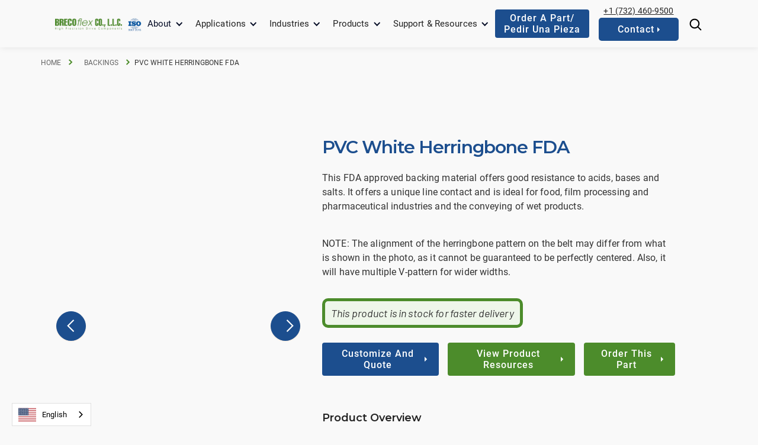

--- FILE ---
content_type: text/html
request_url: https://www.brecoflex.com/products/pvc-white-herringbone
body_size: 13322
content:
<!DOCTYPE html><!-- Last Published: Thu Jan 15 2026 17:07:33 GMT+0000 (Coordinated Universal Time) --><html data-wf-domain="www.brecoflex.com" data-wf-page="65d4c2b955296ee414a2629a" data-wf-site="6321faa317298373eba9ee23" lang="en" data-wf-collection="65d4c2b955296ee414a2630c" data-wf-item-slug="pvc-white-herringbone"><head><meta charset="utf-8"/><title>PVC White Herringbone FDA</title><meta content="View product characteristics and specs for PVC White Herringbone backings from BRECOflex CO.,L.L.C. Contact us today!" name="description"/><meta content="PVC White Herringbone FDA" property="og:title"/><meta content="View product characteristics and specs for PVC White Herringbone backings from BRECOflex CO.,L.L.C. Contact us today!" property="og:description"/><meta content="https://cdn.prod.website-files.com/6321faa31729834cada9ee26/6616d3aad701807fe6f489ff_FG-Herringbone-nb.png" property="og:image"/><meta content="PVC White Herringbone FDA" property="twitter:title"/><meta content="View product characteristics and specs for PVC White Herringbone backings from BRECOflex CO.,L.L.C. Contact us today!" property="twitter:description"/><meta content="https://cdn.prod.website-files.com/6321faa31729834cada9ee26/6616d3aad701807fe6f489ff_FG-Herringbone-nb.png" property="twitter:image"/><meta property="og:type" content="website"/><meta content="summary_large_image" name="twitter:card"/><meta content="width=device-width, initial-scale=1" name="viewport"/><link href="https://cdn.prod.website-files.com/6321faa317298373eba9ee23/css/brecoflex.shared.4c465bdbb.min.css" rel="stylesheet" type="text/css" integrity="sha384-TEZb27I/I5YNRLifxEMsoyFaYAx92Evzb5bP9iRO8+FCRuvQQ1nsIIjEIyWwfsJC" crossorigin="anonymous"/><link href="https://fonts.googleapis.com" rel="preconnect"/><link href="https://fonts.gstatic.com" rel="preconnect" crossorigin="anonymous"/><script src="https://ajax.googleapis.com/ajax/libs/webfont/1.6.26/webfont.js" type="text/javascript"></script><script type="text/javascript">WebFont.load({  google: {    families: ["Montserrat:100,100italic,200,200italic,300,300italic,400,400italic,500,500italic,600,600italic,700,700italic,800,800italic,900,900italic"]  }});</script><script type="text/javascript">!function(o,c){var n=c.documentElement,t=" w-mod-";n.className+=t+"js",("ontouchstart"in o||o.DocumentTouch&&c instanceof DocumentTouch)&&(n.className+=t+"touch")}(window,document);</script><link href="https://cdn.prod.website-files.com/6321faa317298373eba9ee23/66a24ea3eb622499e239dc67_little%20B.png" rel="shortcut icon" type="image/x-icon"/><link href="https://cdn.prod.website-files.com/6321faa317298373eba9ee23/66a24f1cd4a6c3cd32e6c2a5_bigger%20B.webp" rel="apple-touch-icon"/><link href="https://www.brecoflex.com/products/pvc-white-herringbone" rel="canonical"/><!-- Auto Update Year in Footer -->
<script>
// when the DOM is ready
document.addEventListener("DOMContentLoaded", function() { 
  // get the the span element
  const yrSpan = document.querySelector('.hack22-year');
  // get the current year
  const currentYr = new Date().getFullYear();
  // set the year span element's text to the current year
  yrSpan.textContent = currentYr;
});
</script>
<!-- End Auto Update Year in Footer -->

<!-- Google Tag Manager -->
<script>(function(w,d,s,l,i){w[l]=w[l]||[];w[l].push({'gtm.start':
new Date().getTime(),event:'gtm.js'});var f=d.getElementsByTagName(s)[0],
j=d.createElement(s),dl=l!='dataLayer'?'&l='+l:'';j.async=true;j.src=
'https://www.googletagmanager.com/gtm.js?id='+i+dl;f.parentNode.insertBefore(j,f);
})(window,document,'script','dataLayer','GTM-5RD8VXG');
gtag('config', 'AW-1062316679'); 
</script>



<!-- End Google Tag Manager -->

<!-- Begin Form Calculation Logic -->

<script>
  
  
const showEl = (el, show) => {
  el.style.display = show ? '' : 'none'
}
const updateInput = (el, val) => {
  el.value = val
}
const resetInput = (el) => {
  el.value = ''
  showEl(el.parentNode, false)
}
const displayAll = (selector, show) => {
  let nextEls = document.querySelectorAll(selector)
  for (const el of nextEls) {
    showEl(el, show)
  }
}
const validateNumber = (str) => {
  return /^\d*\.?\d*$/.test(str)
}
const inRangeOf = (str, start, end) => {
  if (!validateNumber(str)) {
    console.log('tried to get range of number but was not a number: ' + str)
    return false
  }

  if (Number(str) >= start && Number(str) <= end) {
    return true
  }

  return false
}
const createError = (msg) => {
  const el = document.createElement('div')
  el.classList.add('formError')
  el.style.position = 'absolute'
  el.style.bottom = '0'
  el.style.width = '100%'
  el.style.padding = '0.5rem 1rem'
  el.style.fontSize = '0.75rem'
  el.style.lineHeight = '1rem'
  el.style.background = '#ffd9ca'
  el.style.transform = 'translateY(-100%)'
  el.style.opacity = '0.9';
  el.style.color = 'red';
  el.style.fontWeight = '600';
  el.style.transform = 'translateY(100%)';
  el.innerHTML = msg ? `Error: ${msg}` : 'Error, please check your input.'

  return el
}
const showSubmitError = (hasFail) => {
  const submitError = document.querySelector('.error-message');
  if (hasFail && submitError) {
    submitError.style.display = 'block';
  } else {
    showEl(submitError, false)
  }
}

const isFilled = (val) => val !== '' && val.toLowerCase() !== 'select one...'

const query = (sel) => document.querySelector(sel)
</script>

<!-- End Form Calculation Logic -->


<!-- Begin Weglot Translation Code -->
<link rel="alternate" hreflang="en" href="https://www.brecoflex.com">
<link rel="alternate" hreflang="br" href="https://pt-br.brecoflex.com">
<link rel="alternate" hreflang="es" href="https://es.brecoflex.com">
<link rel="alternate" hreflang="fr" href="https://fr.brecoflex.com">
<script type="text/javascript" src="https://cdn.weglot.com/weglot.min.js"></script>
<script>
    Weglot.initialize({
        api_key: 'wg_43b8c3d09f4ae3810d04a0e6d4d0f0583'
    });
</script>
<!-- End Weglot Translation Code -->

<!-- Start Iubenda Cookie Consent -->
<script type="text/javascript">
var _iub = _iub || [];
_iub.csConfiguration = {"askConsentAtCookiePolicyUpdate":true,"countryDetection":true,"enableGdpr":false,"enableLgpd":true,"enableUspr":true,"floatingPreferencesButtonDisplay":"bottom-right","lang":"en","lgpdAppliesGlobally":false,"perPurposeConsent":true,"siteId":2899564,"whitelabel":false,"cookiePolicyId":57815648,"banner":{"acceptButtonDisplay":true,"closeButtonDisplay":false,"customizeButtonDisplay":true,"explicitWithdrawal":true,"position":"bottom","rejectButtonDisplay":true}};
</script>
<script type="text/javascript" src="//cs.iubenda.com/sync/2899564.js"></script>
<script type="text/javascript" src="//cdn.iubenda.com/cs/gpp/stub.js"></script>
<script type="text/javascript" src="//cdn.iubenda.com/cs/iubenda_cs.js" charset="UTF-8" async></script>
<!-- End Iubenda Cookie Consent -->

<!-- Start Microsoft Clarity Code -->
<script type="text/javascript">
    (function(c,l,a,r,i,t,y){
        c[a]=c[a]||function(){(c[a].q=c[a].q||[]).push(arguments)};
        t=l.createElement(r);t.async=1;t.src="https://www.clarity.ms/tag/"+i;
        y=l.getElementsByTagName(r)[0];y.parentNode.insertBefore(t,y);
    })(window, document, "clarity", "script", "kcilr3hv28");
</script>
<meta name="clarity-site-verification" content="5cca22de-8803-4ec5-89d8-cab472bfeb66”/>
<!-- End Microsoft Clarity Code -->




</head><body><div class="google-tag-manager w-embed w-iframe"><!-- Google Tag Manager (noscript) -->
<noscript><iframe src="https://www.googletagmanager.com/ns.html?id=GTM-5RD8VXG"
height="0" width="0" style="display:none;visibility:hidden"></iframe></noscript>
<!-- End Google Tag Manager (noscript) --></div><div class="nav-container"><div data-animation="default" data-collapse="medium" data-duration="400" data-easing="ease" data-easing2="ease" role="banner" class="nav-bar navbar-3 navbar-4 w-nav"><div class="nav-wrap"><div class="logo-wrap"><a href="/" class="w-nav-brand"><img src="https://cdn.prod.website-files.com/6321faa317298373eba9ee23/635abf12db209b4827bb7bca_breco_logo-removebg-preview.webp" width="249" sizes="(max-width: 479px) 96vw, 249px" srcset="https://cdn.prod.website-files.com/6321faa317298373eba9ee23/635abf12db209b4827bb7bca_breco_logo-removebg-preview-p-500.png 500w, https://cdn.prod.website-files.com/6321faa317298373eba9ee23/635abf12db209b4827bb7bca_breco_logo-removebg-preview.webp 500w" alt="BRECOflex Co., L.L.C. Logo" class="logo-4"/></a><a href="https://cdn.prod.website-files.com/6321faa317298373eba9ee23/66f427aa7822bdeef6dd1426_certificate-B00019-5.pdf" target="_blank" class="iso-wrap w-nav-brand"><img src="https://cdn.prod.website-files.com/6321faa317298373eba9ee23/6399d667d4c29f39ffa2a900_ISO%20Cert.webp" width="40" alt="BRECOflex ISO Certification 9001:2015"/></a></div><nav role="navigation" class="nav-menu w-nav-menu"><div class="nav-links-wrap"><div data-hover="true" data-delay="300" class="nav-dropdown w-dropdown"><div class="dropdown-toggle-2 dark w-dropdown-toggle"><div class="nav-icon w-icon-dropdown-toggle"></div><div>About</div></div><nav class="dropdown-list w-dropdown-list"><a href="/about/company-profile" class="dropdown-list-row-2 w-inline-block"><div><div class="menu-title">Company Profile &amp; History</div></div></a><a href="/about/core-values" class="dropdown-list-row-2 w-inline-block"><div><div class="menu-title">Core Values</div></div></a><a href="/about/compliance" class="dropdown-list-row-2 w-inline-block"><div><div class="menu-title">Compliance</div></div></a><a href="/about/careers" class="dropdown-list-row-2 w-inline-block"><div><div class="menu-title">Careers</div></div></a></nav></div><div data-hover="true" data-delay="300" class="nav-dropdown w-dropdown"><div class="dropdown-toggle-2 dark w-dropdown-toggle"><div class="nav-icon w-icon-dropdown-toggle"></div><div><a href="/applications" class="link-4 navhover">Applications</a></div></div><nav class="dropdown-list w-dropdown-list"><a href="/applications/linear-drives" class="dropdown-list-row-2 w-inline-block"><div><div class="menu-title">Linear Drive</div></div></a><a href="/applications/conveying" class="dropdown-list-row-2 w-inline-block"><div><div class="menu-title">Conveying</div></div></a><a href="/applications/power-transmissions" class="dropdown-list-row-2 w-inline-block"><div><div class="menu-title">Power Transmission</div></div></a></nav></div><div data-hover="true" data-delay="300" class="nav-dropdown w-dropdown"><div class="dropdown-toggle-2 dark w-dropdown-toggle"><div class="nav-icon w-icon-dropdown-toggle"></div><div><a href="/industries" class="link-4 navhover">Industries</a></div></div><nav class="dropdown-list industries w-dropdown-list"><div class="w-dyn-list"><div role="list" class="industry-nav-grid w-dyn-items"><div role="listitem" class="w-dyn-item"><a href="/industries/agriculture" class="dropdown-list-row-2 w-inline-block"><div class="menu-icon-6"><img src="https://cdn.prod.website-files.com/6321faa31729834cada9ee26/6321faa31729832ad2a9efab_noun-agriculture-3861103-4C8C2B.svg" loading="eager" alt="" class="menu-icon-img"/></div><div><div class="menu-title">Agriculture</div></div></a></div><div role="listitem" class="w-dyn-item"><a href="/industries/appliance" class="dropdown-list-row-2 w-inline-block"><div class="menu-icon-6"><img src="https://cdn.prod.website-files.com/6321faa31729834cada9ee26/6321faa31729835463a9efbe_noun-appliance-3194780-4C8C2B.svg" loading="eager" alt="" class="menu-icon-img"/></div><div><div class="menu-title">Appliance</div></div></a></div><div role="listitem" class="w-dyn-item"><a href="/industries/automation-robotics" class="dropdown-list-row-2 w-inline-block"><div class="menu-icon-6"><img src="https://cdn.prod.website-files.com/6321faa31729834cada9ee26/6321faa317298336a0a9f21d_noun-robot-1903103-4C8C2B.svg" loading="eager" alt="" class="menu-icon-img"/></div><div><div class="menu-title">Automation and Robotics</div></div></a></div><div role="listitem" class="w-dyn-item"><a href="/industries/automotive-mfg-tire-mfg" class="dropdown-list-row-2 w-inline-block"><div class="menu-icon-6"><img src="https://cdn.prod.website-files.com/6321faa31729834cada9ee26/6321faa317298371c2a9f283_noun-automotive-2603710-4C8C2B.svg" loading="eager" alt="" class="menu-icon-img"/></div><div><div class="menu-title">Automotive and Tire Mfg.</div></div></a></div><div role="listitem" class="w-dyn-item"><a href="/industries/brick-ceramic-glass-stone" class="dropdown-list-row-2 w-inline-block"><div class="menu-icon-6"><img src="https://cdn.prod.website-files.com/6321faa31729834cada9ee26/6321faa3172983d344a9f22e_noun-bricks-1609367-4C8C2B.svg" loading="eager" alt="" class="menu-icon-img"/></div><div><div class="menu-title">Brick, Ceramic, Glass and Stone</div></div></a></div><div role="listitem" class="w-dyn-item"><a href="/industries/energy-solar" class="dropdown-list-row-2 w-inline-block"><div class="menu-icon-6"><img src="https://cdn.prod.website-files.com/6321faa31729834cada9ee26/6321faa3172983383fa9f294_noun-solar-4257546-4C8C2B.svg" loading="eager" alt="" class="menu-icon-img"/></div><div><div class="menu-title">Energy / Solar</div></div></a></div><div role="listitem" class="w-dyn-item"><a href="/industries/exercise" class="dropdown-list-row-2 w-inline-block"><div class="menu-icon-6"><img src="https://cdn.prod.website-files.com/6321faa31729834cada9ee26/6321faa31729830e53a9f30b_noun-treadmill-3362702-4C8B2B.svg" loading="eager" alt="" class="menu-icon-img"/></div><div><div class="menu-title">Exercise</div></div></a></div><div role="listitem" class="w-dyn-item"><a href="/industries/food-beverage" class="dropdown-list-row-2 w-inline-block"><div class="menu-icon-6"><img src="https://cdn.prod.website-files.com/6321faa31729834cada9ee26/6321faa31729839978a9f2a5_noun-fast-food-3027028-4C8C2B.svg" loading="eager" alt="" class="menu-icon-img"/></div><div><div class="menu-title">Food</div></div></a></div><div role="listitem" class="w-dyn-item"><a href="/industries/machining-fabrication-extrusion" class="dropdown-list-row-2 w-inline-block"><div class="menu-icon-6"><img src="https://cdn.prod.website-files.com/6321faa31729834cada9ee26/6321faa3172983c8aca9f23f_noun-machine-2744360-4C8C2B.svg" loading="eager" alt="" class="menu-icon-img"/></div><div><div class="menu-title">Machining, Extrusion, Fabrication</div></div></a></div><div role="listitem" class="w-dyn-item"><a href="/industries/material-handling" class="dropdown-list-row-2 w-inline-block"><div class="menu-icon-6"><img src="https://cdn.prod.website-files.com/6321faa31729834cada9ee26/6321faa3172983f57aa9f2fa_manufacturing.svg" loading="eager" alt="" class="menu-icon-img"/></div><div><div class="menu-title">Material Handling</div></div></a></div><div role="listitem" class="w-dyn-item"><a href="/industries/medical-pharma" class="dropdown-list-row-2 w-inline-block"><div class="menu-icon-6"><img src="https://cdn.prod.website-files.com/6321faa31729834cada9ee26/6321faa31729835f48a9f250_noun-medicine-1275421-4C8C2B.svg" loading="eager" alt="" class="menu-icon-img"/></div><div><div class="menu-title">Medical and Pharma</div></div></a></div><div role="listitem" class="w-dyn-item"><a href="/industries/packaging" class="dropdown-list-row-2 w-inline-block"><div class="menu-icon-6"><img src="https://cdn.prod.website-files.com/6321faa31729834cada9ee26/6321faa31729835d5ba9f2b6_noun-water-bottle-3238090-4C8C2B.svg" loading="eager" alt="" class="menu-icon-img"/></div><div><div class="menu-title">Packaging</div></div></a></div><div role="listitem" class="w-dyn-item"><a href="/industries/paper-printing" class="dropdown-list-row-2 w-inline-block"><div class="menu-icon-6"><img src="https://cdn.prod.website-files.com/6321faa31729834cada9ee26/6321faa31729831dd3a9f261_noun-paper-889694-4C8C2B.svg" loading="eager" alt="" class="menu-icon-img"/></div><div><div class="menu-title">Paper and Printing</div></div></a></div><div role="listitem" class="w-dyn-item"><a href="/industries/textile" class="dropdown-list-row-2 w-inline-block"><div class="menu-icon-6"><img src="https://cdn.prod.website-files.com/6321faa31729834cada9ee26/6321faa3172983654aa9f2c7_noun-fabric-3394962-4C8C2B.svg" loading="eager" alt="" class="menu-icon-img"/></div><div><div class="menu-title">Textile</div></div></a></div><div role="listitem" class="w-dyn-item"><a href="/industries/theatrical-art-and-amusement" class="dropdown-list-row-2 w-inline-block"><div class="menu-icon-6"><img src="https://cdn.prod.website-files.com/6321faa31729834cada9ee26/6321faa31729835b3ea9f2e9_noun-theater-1382677-4C8B2B.svg" loading="eager" alt="" class="menu-icon-img"/></div><div><div class="menu-title">Theatrical, Art and Amusement</div></div></a></div><div role="listitem" class="w-dyn-item"><a href="/industries/tobacco" class="dropdown-list-row-2 w-inline-block"><div class="menu-icon-6"><img src="https://cdn.prod.website-files.com/6321faa31729834cada9ee26/6321faa3172983ceafa9f272_noun-tobacco-4281654-4C8C2B.svg" loading="eager" alt="" class="menu-icon-img"/></div><div><div class="menu-title">Tobacco</div></div></a></div><div role="listitem" class="w-dyn-item"><a href="/industries/wood" class="dropdown-list-row-2 w-inline-block"><div class="menu-icon-6"><img src="https://cdn.prod.website-files.com/6321faa31729834cada9ee26/6321faa317298330a7a9f2d8_noun-wood-1235410-4C8C2B.svg" loading="eager" alt="" class="menu-icon-img"/></div><div><div class="menu-title">Wood</div></div></a></div></div></div></nav></div><div data-hover="true" data-delay="300" class="nav-dropdown w-dropdown"><div class="dropdown-toggle-2 dark w-dropdown-toggle"><div class="nav-icon w-icon-dropdown-toggle"></div><div><a href="/products" class="link-4 navhover">Products</a></div></div><nav class="dropdown-list w-dropdown-list"><div class="w-dyn-list"><div role="list" class="w-dyn-items"><div role="listitem" class="w-dyn-item"><a href="/product-category/timing-belts" class="dropdown-list-row-2 w-inline-block"><div><div class="menu-title">Timing Belts</div></div></a></div><div role="listitem" class="w-dyn-item"><a href="/product-category/pulleys" class="dropdown-list-row-2 w-inline-block"><div><div class="menu-title">Pulleys</div></div></a></div><div role="listitem" class="w-dyn-item"><a href="/product-category/flat-belts" class="dropdown-list-row-2 w-inline-block"><div><div class="menu-title">Flat Belts</div></div></a></div><div role="listitem" class="w-dyn-item"><a href="/product-category/backings" class="dropdown-list-row-2 w-inline-block"><div><div class="menu-title">Backings</div></div></a></div><div role="listitem" class="w-dyn-item"><a href="/product-category/field-connections" class="dropdown-list-row-2 w-inline-block"><div><div class="menu-title">Field Connections</div></div></a></div><div role="listitem" class="w-dyn-item"><a href="/product-category/clamps-tensioning-clamps" class="dropdown-list-row-2 w-inline-block"><div><div class="menu-title">Clamps/Tensioning Clamps</div></div></a></div><div role="listitem" class="w-dyn-item"><a href="/product-category/profile-molds" class="dropdown-list-row-2 w-inline-block"><div><div class="menu-title">Profile Molds</div></div></a></div><div role="listitem" class="w-dyn-item"><a href="/product-category/accessories" class="dropdown-list-row-2 w-inline-block"><div><div class="menu-title">Accessories</div></div></a></div><div role="listitem" class="w-dyn-item"><a href="/product-category/tensioners-idlers" class="dropdown-list-row-2 w-inline-block"><div><div class="menu-title">Tensioners/Idlers</div></div></a></div></div></div></nav></div><div data-hover="true" data-delay="300" class="nav-dropdown w-dropdown"><div class="dropdown-toggle-2 dark w-dropdown-toggle"><div class="nav-icon w-icon-dropdown-toggle"></div><div><a href="/resource-center" class="link-4 navhover">Support &amp; Resources</a></div></div><nav class="dropdown-list w-dropdown-list"><div class="w-dyn-list"><div role="list" class="w-dyn-items"><div role="listitem" class="w-dyn-item"><a href="/support-resources-category/3d-drawing-library" class="dropdown-list-row-2 w-inline-block"><div><div class="menu-title">3D Drawing Library</div></div></a></div><div role="listitem" class="w-dyn-item"><a href="/support-resources-category/blog" class="dropdown-list-row-2 w-inline-block"><div><div class="menu-title">Blog</div></div></a></div><div role="listitem" class="w-dyn-item"><a href="/support-resources-category/calculation-programs" class="dropdown-list-row-2 w-inline-block"><div><div class="menu-title">Calculation Programs</div></div></a></div><div role="listitem" class="w-dyn-item"><a href="/support-resources-category/catalogs" class="dropdown-list-row-2 w-inline-block"><div><div class="menu-title">Catalogs</div></div></a></div><div role="listitem" class="w-dyn-item"><a href="/support-resources-category/configurators" class="dropdown-list-row-2 w-inline-block"><div><div class="menu-title">Configurators</div></div></a></div><div role="listitem" class="w-dyn-item"><a href="/support-resources-category/faqs" class="dropdown-list-row-2 w-inline-block"><div><div class="menu-title">FAQ&#x27;s</div></div></a></div><div role="listitem" class="w-dyn-item"><a href="/support-resources-category/flat-belt-data-sheets" class="dropdown-list-row-2 w-inline-block"><div><div class="menu-title">Flat Belt Data Sheets</div></div></a></div><div role="listitem" class="w-dyn-item"><a href="/support-resources-category/news" class="dropdown-list-row-2 w-inline-block"><div><div class="menu-title">News</div></div></a></div><div role="listitem" class="w-dyn-item"><a href="/support-resources-category/order-a-part" class="dropdown-list-row-2 w-inline-block"><div><div class="menu-title">Order a Part</div></div></a></div><div role="listitem" class="w-dyn-item"><a href="/support-resources-category/pitch-data-sheets" class="dropdown-list-row-2 w-inline-block"><div><div class="menu-title">Pitch and Material Data Sheets</div></div></a></div><div role="listitem" class="w-dyn-item"><a href="/support-resources-category/timing-belts-101" class="dropdown-list-row-2 w-inline-block"><div><div class="menu-title">Timing Belts 101</div></div></a></div><div role="listitem" class="w-dyn-item"><a href="/support-resources-category/video-library" class="dropdown-list-row-2 w-inline-block"><div><div class="menu-title">Video Library</div></div></a></div></div></div></nav></div><a data-w-id="62374549-560d-8efb-bf85-4e25bc940e5f" href="/contact-us" class="button nav-btn-2 mobile w-inline-block"><div class="text-button">Contact</div><img src="https://cdn.prod.website-files.com/6321faa317298373eba9ee23/6321faa31729836d36a9ee52_icon_button_white.svg" loading="lazy" alt="" class="icon-button"/></a></div></nav><div class="left-nav-menu"><a href="tel:+1(732)460-9500" class="phone-left w-inline-block"><img src="https://cdn.prod.website-files.com/6321faa317298373eba9ee23/6321faa31729833d03a9eec1_noun-phone-4558004-FFFFFF.svg" loading="eager" alt="Phone Icon" class="phone-icon"/></a><a href="/support-resources/order-a-part" class="button w-inline-block"><div class="text-button">Order a part/<br/>pedir una pieza<br/></div></a><div class="nav-btn-container desktop"><a href="tel:+1(732)460-9500" class="phone-link">+1 (732) 460-9500</a><a data-w-id="f3bcea04-1823-acf2-1a75-ce1df3fcebc4" href="/contact-us" class="button nav-btn-2 w-inline-block"><div class="text-button"> Contact</div><img src="https://cdn.prod.website-files.com/6321faa317298373eba9ee23/6321faa31729836d36a9ee52_icon_button_white.svg" loading="lazy" width="Auto" alt="" class="icon-button"/></a></div><a href="/search" class="w-inline-block"><img src="https://cdn.prod.website-files.com/6321faa317298373eba9ee23/6321faa3172983759da9ef17_61ccacaf532d9e0627f8d052_search-dark.svg" loading="eager" alt="Website Search Icon" class="search-trigger"/></a></div><div data-w-id="62374549-560d-8efb-bf85-4e25bc940e6b" class="hamburger-menu w-nav-button"><div data-is-ix2-target="1" class="hamburger-lottie" data-w-id="62374549-560d-8efb-bf85-4e25bc940e6c" data-animation-type="lottie" data-src="https://cdn.prod.website-files.com/6321faa317298373eba9ee23/637e387ba321ea576b728006_lottieflow-menu-nav-07-000000-easey.json" data-loop="0" data-direction="1" data-autoplay="0" data-renderer="svg" data-default-duration="2.4791666666666665" data-duration="0" data-ix2-initial-state="0"></div></div></div></div></div><div class="page-wrapper"><header id="top-bar" class="top-bar"></header><div id="breadcrumb" class="breadcrum-section"><ul role="list" class="breadcrumb-list"><li class="c-breadcrumb-listitem c-breadcrumb-arrow"><a href="/" class="c-breadcrumb-link first">Home</a></li><li class="c-breadcrumb-listitem c-breadcrumb-arrow"><a href="/product-category/backings" class="c-breadcrumb-link">Backings</a></li><li class="c-breadcrumb-listitem c-breadcrumb-arrow"></li><li class="c-breadcrumb-listitem">PVC White Herringbone FDA</li></ul></div><div class="section"><div class="content-wrapper-1440px"><div class="w-layout-grid product-detail-grid"><div id="w-node-be18a2a4-bbc3-e5d2-0638-a3fbb684094b-14a2629a" class="column-30vw"><div class="pdp-title-holder mobile-only"><h1 class="product-hero-title">PVC White Herringbone FDA</h1><div class="product-spec-rich w-richtext"><p>This FDA approved backing material offers good resistance to acids, bases and salts. It offers a unique line contact and is ideal for food, film processing and pharmaceutical industries and the conveying of wet products.</p><p>‍</p><p>NOTE: The alignment of the herringbone pattern on the belt may differ from what is shown in the photo, as it cannot be guaranteed to be perfectly centered. Also, it will have multiple V-pattern for wider widths.</p></div></div><div class="product-slider-holder"><div data-delay="4000" data-animation="slide" class="product-slider w-slider" data-autoplay="false" data-easing="ease" data-hide-arrows="false" data-disable-swipe="false" data-autoplay-limit="0" data-nav-spacing="3" data-duration="500" data-infinite="true" fs-cmsslider-element="slider" fs-sliderdots-element="slider"><div class="mask-2 w-slider-mask"><div class="slide-5 w-slide"></div></div><div class="slider-button resource-button left w-slider-arrow-left"><div class="w-icon-slider-left"></div></div><div class="slider-button right resource-button w-slider-arrow-right"><div class="w-icon-slider-right"></div></div><div class="slide-nav-2 w-slider-nav"></div></div><div fs-sliderdots-element="slider-nav" class="slide-dot-wrap"></div><div class="product-sliders-hidden-details"><div class="product-image-collection w-dyn-list"><script type="text/x-wf-template" id="wf-template-31896464-f807-3492-c9ba-fa785e9bd5b5">%3Cdiv%20role%3D%22listitem%22%20class%3D%22collection-item-2%20w-dyn-item%20w-dyn-repeater-item%22%3E%3Cdiv%20class%3D%22image-holder-pdp%22%3E%3Cimg%20src%3D%22https%3A%2F%2Fcdn.prod.website-files.com%2F6321faa31729834cada9ee26%2F6616d3aad701807fe6f489ff_FG-Herringbone-nb.png%22%20loading%3D%22eager%22%20alt%3D%22White%20Herringbone%20PVC%20FDA%20Backing%22%20class%3D%22retro__img%22%2F%3E%3C%2Fdiv%3E%3Cdiv%20fs-sliderdots-active%3D%22ACTIVE_CSS_CLASS%22%20fs-sliderdots-element%3D%22content%22%20fs-sliderdots-remove%3D%22true%22%20style%3D%22background-image%3Aurl(%26quot%3Bhttps%3A%2F%2Fcdn.prod.website-files.com%2F6321faa31729834cada9ee26%2F6616d3aad701807fe6f489ff_FG-Herringbone-nb.png%26quot%3B)%22%20class%3D%22thumbnail%22%3E%3C%2Fdiv%3E%3C%2Fdiv%3E</script><div fs-cmsslider-element="list" role="list" class="w-dyn-items"><div role="listitem" class="collection-item-2 w-dyn-item w-dyn-repeater-item"><div class="image-holder-pdp"><img src="https://cdn.prod.website-files.com/6321faa31729834cada9ee26/6616d3aad701807fe6f489ff_FG-Herringbone-nb.png" loading="eager" alt="White Herringbone PVC FDA Backing" class="retro__img"/></div><div fs-sliderdots-active="ACTIVE_CSS_CLASS" fs-sliderdots-element="content" fs-sliderdots-remove="true" style="background-image:url(&quot;https://cdn.prod.website-files.com/6321faa31729834cada9ee26/6616d3aad701807fe6f489ff_FG-Herringbone-nb.png&quot;)" class="thumbnail"></div></div><div role="listitem" class="collection-item-2 w-dyn-item w-dyn-repeater-item"><div class="image-holder-pdp"><img src="https://cdn.prod.website-files.com/6321faa31729834cada9ee26/67b74de1d1c4e2c2903a259b_white%20herringbone%20pattern.png" loading="eager" alt="" sizes="100vw" srcset="https://cdn.prod.website-files.com/6321faa31729834cada9ee26/67b74de1d1c4e2c2903a259b_white%20herringbone%20pattern-p-500.png 500w, https://cdn.prod.website-files.com/6321faa31729834cada9ee26/67b74de1d1c4e2c2903a259b_white%20herringbone%20pattern.png 720w" class="retro__img"/></div><div fs-sliderdots-active="ACTIVE_CSS_CLASS" fs-sliderdots-element="content" fs-sliderdots-remove="true" style="background-image:url(&quot;https://cdn.prod.website-files.com/6321faa31729834cada9ee26/67b74de1d1c4e2c2903a259b_white%20herringbone%20pattern.png&quot;)" class="thumbnail"></div></div><div role="listitem" class="collection-item-2 w-dyn-item w-dyn-repeater-item"><div class="image-holder-pdp"><img src="https://cdn.prod.website-files.com/6321faa31729834cada9ee26/67b74de008d6eb98e2518ee7_clear%20herringbone.png" loading="eager" alt="" sizes="100vw" srcset="https://cdn.prod.website-files.com/6321faa31729834cada9ee26/67b74de008d6eb98e2518ee7_clear%20herringbone-p-500.png 500w, https://cdn.prod.website-files.com/6321faa31729834cada9ee26/67b74de008d6eb98e2518ee7_clear%20herringbone.png 720w" class="retro__img"/></div><div fs-sliderdots-active="ACTIVE_CSS_CLASS" fs-sliderdots-element="content" fs-sliderdots-remove="true" style="background-image:url(&quot;https://cdn.prod.website-files.com/6321faa31729834cada9ee26/67b74de008d6eb98e2518ee7_clear%20herringbone.png&quot;)" class="thumbnail"></div></div></div><div class="w-dyn-hide w-dyn-empty"><div>No items found.</div></div></div></div></div></div><div class="column-70vw"><div class="notice-banner atn w-condition-invisible"><div><a href="https://www.brecoflex.com/blog/the-atn-timing-belts-many-uses">Part of the ATN-Convertible Product Series</a></div></div><div class="pdp-title-holder desktop-only"><h1 id="ProductName" class="product-hero-title">PVC White Herringbone FDA</h1><div class="product-spec-rich w-richtext"><p>This FDA approved backing material offers good resistance to acids, bases and salts. It offers a unique line contact and is ideal for food, film processing and pharmaceutical industries and the conveying of wet products.</p><p>‍</p><p>NOTE: The alignment of the herringbone pattern on the belt may differ from what is shown in the photo, as it cannot be guaranteed to be perfectly centered. Also, it will have multiple V-pattern for wider widths.</p></div></div><div class="notice-banner"><div>This product is in stock for faster delivery</div></div><div class="button-wrap _32-margin-bottom"><a href="https://www.brecoflex.com/forms/timing-belt-quote-form" id="ConfigurePart" data-w-id="b722ea5e-0d1e-80cf-dfcf-04afafd86d14" target="_blank" class="button dark w-inline-block"><div class="text-button">Customize and Quote</div><img src="https://cdn.prod.website-files.com/6321faa317298373eba9ee23/6321faa31729836d36a9ee52_icon_button_white.svg" loading="lazy" alt="" class="icon-button"/></a><a href="#Resources" data-w-id="b722ea5e-0d1e-80cf-dfcf-04afafd86d1c" class="button dark other w-inline-block"><div class="text-button">View Product Resources</div><img src="https://cdn.prod.website-files.com/6321faa317298373eba9ee23/6321faa31729836d36a9ee52_icon_button_white.svg" loading="lazy" alt="" class="icon-button"/></a><a href="/forms/order-form" id="OrderPart" data-w-id="b722ea5e-0d1e-80cf-dfcf-04afafd86d18" target="_blank" class="button dark other w-inline-block"><div class="text-button">Order This Part</div><img src="https://cdn.prod.website-files.com/6321faa317298373eba9ee23/6321faa31729836d36a9ee52_icon_button_white.svg" loading="lazy" alt="" class="icon-button"/></a></div><div class="key-features w-condition-invisible"><h2 class="key-feature-title">Key Product Features</h2><div class="w-layout-grid grid-9"><div id="w-node-dc20075b-236d-a12b-1665-91ca97a97db7-14a2629a" class="feature-holder"><div class="kf-richtext w-dyn-bind-empty w-richtext"></div></div><div id="w-node-_3e51f9f2-1847-40ed-341a-883bfb9075d5-14a2629a" class="feature-holder w-condition-invisible"><div class="kf-richtext w-dyn-bind-empty w-richtext"></div></div></div></div><div class="key-features video"><h2 class="key-feature-title">Product Overview</h2><div class="pdp-video-holder"><div style="padding-top:56.20608899297424%" class="pdp-video w-video w-embed"><iframe class="embedly-embed" src="//cdn.embedly.com/widgets/media.html?src=https%3A%2F%2Fwww.youtube.com%2Fembed%2FjTHfXOykIeA%3Ffeature%3Doembed&display_name=YouTube&url=https%3A%2F%2Fwww.youtube.com%2Fwatch%3Fv%3DjTHfXOykIeA&image=https%3A%2F%2Fi.ytimg.com%2Fvi%2FjTHfXOykIeA%2Fhqdefault.jpg&key=96f1f04c5f4143bcb0f2e68c87d65feb&type=text%2Fhtml&schema=youtube" width="854" height="480" scrolling="no" title="YouTube embed" frameborder="0" allow="autoplay; fullscreen" allowfullscreen="true"></iframe></div></div></div><div class="pdp-details-holder"><h2 class="key-feature-title">Product Specifications</h2><div class="w-layout-grid product-detail-page-grid"><div id="w-node-_02f4a080-b6d1-b196-4062-c732a18a1181-14a2629a" class="pitch-data w-condition-invisible"><div class="text-block-7">Pitch</div><div class="w-dyn-list"><div class="w-dyn-empty"><div>No items found.</div></div></div></div><div class="min-length-data"><div class="text-block-7">Min Belt Length</div><p class="product-detail">H and smaller-500mm, T20, AT20, XH-840mm</p></div><div class="width-data w-condition-invisible"><div class="text-block-7">Width</div><p class="product-detail w-dyn-bind-empty"></p></div><div class="max-width-data"><div class="text-block-7">Max width (mm)</div><p class="product-detail">100/101.6</p></div><div class="width-b-data w-condition-invisible"><div class="text-block-7">Width B (mm)</div><p class="product-detail w-dyn-bind-empty"></p></div><div class="length-l-mm-data w-condition-invisible"><div class="text-block-7">Length L (mm)</div><p class="product-detail w-dyn-bind-empty"></p></div><div class="backgrind-thickness-data"><div class="text-block-7">In-between thickness (mm)</div><p class="product-detail">No</p></div><div class="machinable-data"><div class="text-block-7">Machinable</div><p class="product-detail">No</p></div><div class="standard-thickness-data"><div class="text-block-7">Standard Thicknesses (mm)</div><p class="product-detail">3</p></div><div class="min-length-mm-data w-condition-invisible"><div class="text-block-7">Min Length mm</div><p class="product-detail w-dyn-bind-empty"></p></div><div class="material-data"><div class="text-block-7">Material</div><p class="product-detail">PVC</p></div><div class="coefficient-of-friction-data"><div class="text-block-7">Coeffecient of Friction</div><p class="product-detail">0.7</p></div><div class="of-teeth-data w-condition-invisible"><div class="text-block-7"># of Teeth</div><p class="product-detail w-dyn-bind-empty"></p></div><div class="hardness-data"><div class="text-block-7">Hardness</div><p class="product-detail">65 Shore A</p></div><div class="temperature-range-data"><div class="text-block-7">Temperature range</div><p class="product-detail">-10°C to + 110°C (14°F to 230°F)</p></div><div class="max-length-data w-condition-invisible"><div class="text-block-7">Max Length</div><p class="product-detail w-dyn-bind-empty"></p></div><div class="thickness-tolerance-data"><div class="text-block-7">Tolerance for total thickness (timing belt + coating)</div><p class="product-detail">±0.5mm</p></div><div class="minimum-pulley-diameter-data"><div class="text-block-7">Minimum Pulley Diameter per backing thickness (mm)</div><p class="product-detail">60</p></div><div class="pitch-circle-diameter-data w-condition-invisible"><div class="text-block-7">Pitch Circle Dia. (mm)</div><p class="product-detail w-dyn-bind-empty"></p></div><div class="outside-diameter-dk-data w-condition-invisible"><div class="text-block-7">Outside Diameter dK (mm)</div><p class="product-detail w-dyn-bind-empty"></p></div><div class="hole-diameter-data w-condition-invisible"><div class="text-block-7">d - hole diameter (mm)</div><p class="product-detail w-dyn-bind-empty"></p></div><div class="width-between-holes-data w-condition-invisible"><div class="text-block-7">M - Width between holes (mm)</div><p class="product-detail w-dyn-bind-empty"></p></div><div class="m-mm-data w-condition-invisible"><div class="text-block-7">m - Hole CTC widthwise (mm)(mm)</div><p class="product-detail w-dyn-bind-empty"></p></div><div class="a-mm-data w-condition-invisible"><div class="text-block-7">a - Hole CTC Lenthwise (mm)</div><p class="product-detail w-dyn-bind-empty"></p></div><div class="a1-mm-data w-condition-invisible"><div class="text-block-7">a1- Edge of Clamp to Hole Center (mm)(mm)</div><p class="product-detail w-dyn-bind-empty"></p></div><div class="c-mm-data w-condition-invisible"><div class="text-block-7">c - Hole spacing CTC (mm)</div><p class="product-detail w-dyn-bind-empty"></p></div><div class="h-mm-data w-condition-invisible"><div class="text-block-7">h - Clamp Base to top of tooth(mm)</div><p class="product-detail w-dyn-bind-empty"></p></div><div class="h-mm-2 w-condition-invisible"><div class="text-block-7">H - Clamp Thickness (mm)</div><p class="product-detail w-dyn-bind-empty"></p></div><div class="tension-member-data w-condition-invisible"><div class="text-block-7">Tension Member</div><p class="product-detail w-dyn-bind-empty"></p></div><div class="face-width-b-mm-data w-condition-invisible"><div class="text-block-7">Face Width B (mm)</div><p class="product-detail w-dyn-bind-empty"></p></div><div class="options-data w-condition-invisible"><div class="text-block-7">Options</div><p class="product-detail w-dyn-bind-empty"></p></div><div id="w-node-e2108668-1adc-a180-24cd-71340e71e6cd-14a2629a" class="stock-lengths-data w-condition-invisible"><div class="text-block-7">Stock Lengths</div><div id="w-node-_80e6c0d2-8ac6-0967-c74b-ce6bb3cc2fe4-14a2629a" class="product-detail w-dyn-bind-empty"></div></div><div class="width-over-hub-bn-mm-data w-condition-invisible"><div class="text-block-7">Width Over Hub BN (mm)</div><p class="product-detail w-dyn-bind-empty"></p></div><div class="of-flanges-data w-condition-invisible"><div class="text-block-7"># of Flanges</div><p class="product-detail w-dyn-bind-empty"></p></div><div class="hub-diameter-depth-dn w-condition-invisible"><div class="text-block-7">Hub Diameter dN / Hub Depth LN(mm)</div><p class="product-detail w-dyn-bind-empty"></p></div><div class="pilot-bore-data w-condition-invisible"><div class="text-block-7">Pilot Bore dV (mm)</div><p class="product-detail w-dyn-bind-empty"></p></div><div class="compatible-timing-belt-width w-condition-invisible"><div class="text-block-7">Compatible Timing Belt (mm)</div><p class="product-detail w-dyn-bind-empty"></p></div><div id="w-node-_79ff3009-8053-0932-2035-5b71e7ea6fa7-14a2629a" class="tensioner-idler-specs w-condition-invisible"><div class="product-spec-rich tensioners w-dyn-bind-empty w-richtext"></div></div></div><div class="w-dyn-bind-empty w-richtext"></div></div></div></div></div></div><section id="Resources" class="section light-green"><div class="content-wrapper-1440px"><div class="block-heading center-align"><div class="block-heading-text center"><div class="subtitle"><div class="line-subtitle orange"></div><h2 class="text-subtitle orange">Knowledge Base</h2></div><div class="flex-div"><h3 class="heading center">Product Catalogs &amp; Resources</h3></div></div></div><div class="w-dyn-list"><div role="list" class="grid-3-columns-full w-dyn-items"><div id="w-node-eb350350-28ad-f9f2-bc1b-4909541927cf-14a2629a" role="listitem" class="w-dyn-item"><div data-w-id="eb350350-28ad-f9f2-bc1b-4909541927d0" style="opacity:0" class="card image-zoom w-condition-invisible"><div data-w-id="eb350350-28ad-f9f2-bc1b-4909541927d1" class="link-image-project small product-resource-image"><img alt="Timing Belt Backings" loading="lazy" src="https://cdn.prod.website-files.com/6321faa31729834cada9ee26/63584b344e9a75e70f1217fa_6321faa31729834947aa1a1c_Brecoflex%2520Timing%2520Belt%2520Backings%2520copy.png" sizes="(max-width: 479px) 190.00001525878906px, (max-width: 767px) 92vw, (max-width: 991px) 24vw, (max-width: 1919px) 233.33334350585938px, 26vw" srcset="https://cdn.prod.website-files.com/6321faa31729834cada9ee26/63584b344e9a75e70f1217fa_6321faa31729834947aa1a1c_Brecoflex%2520Timing%2520Belt%2520Backings%2520copy-p-500.png 500w, https://cdn.prod.website-files.com/6321faa31729834cada9ee26/63584b344e9a75e70f1217fa_6321faa31729834947aa1a1c_Brecoflex%2520Timing%2520Belt%2520Backings%2520copy-p-800.png 800w, https://cdn.prod.website-files.com/6321faa31729834cada9ee26/63584b344e9a75e70f1217fa_6321faa31729834947aa1a1c_Brecoflex%2520Timing%2520Belt%2520Backings%2520copy-p-1080.png 1080w, https://cdn.prod.website-files.com/6321faa31729834cada9ee26/63584b344e9a75e70f1217fa_6321faa31729834947aa1a1c_Brecoflex%2520Timing%2520Belt%2520Backings%2520copy.png 1280w" class="catalog"/></div><div class="literature-card"><div><h4 class="literature-title">Timing Belt Backings</h4><div class="literature-description w-dyn-bind-empty"></div></div><div class="link-block-services"><a data-w-id="eb350350-28ad-f9f2-bc1b-4909541927d5" href="#" class="category-resource-tag w-inline-block w-condition-invisible"><div class="tag-green"><div class="resource-button-text">View Resource</div><div class="resource-button-text w-condition-invisible">Download 3D Model</div></div><div class="icon-arrow"><img style="-webkit-transform:translate3d(120%, -120%, 0) scale3d(1, 1, 1) rotateX(0) rotateY(0) rotateZ(0) skew(0, 0);-moz-transform:translate3d(120%, -120%, 0) scale3d(1, 1, 1) rotateX(0) rotateY(0) rotateZ(0) skew(0, 0);-ms-transform:translate3d(120%, -120%, 0) scale3d(1, 1, 1) rotateX(0) rotateY(0) rotateZ(0) skew(0, 0);transform:translate3d(120%, -120%, 0) scale3d(1, 1, 1) rotateX(0) rotateY(0) rotateZ(0) skew(0, 0)" alt="" src="https://cdn.prod.website-files.com/6321faa317298373eba9ee23/6321faa31729830a15a9ee62_arrow_4.svg" loading="lazy" class="icon-arrow-a"/><img style="-webkit-transform:translate3d(0%, 0%, 0) scale3d(1, 1, 1) rotateX(0) rotateY(0) rotateZ(0) skew(0, 0);-moz-transform:translate3d(0%, 0%, 0) scale3d(1, 1, 1) rotateX(0) rotateY(0) rotateZ(0) skew(0, 0);-ms-transform:translate3d(0%, 0%, 0) scale3d(1, 1, 1) rotateX(0) rotateY(0) rotateZ(0) skew(0, 0);transform:translate3d(0%, 0%, 0) scale3d(1, 1, 1) rotateX(0) rotateY(0) rotateZ(0) skew(0, 0)" alt="" src="https://cdn.prod.website-files.com/6321faa317298373eba9ee23/6321faa3172983540da9ee5c_arrow_3.svg" loading="lazy" class="icon-arrow-b"/></div></a><a data-w-id="a57fbc82-2f5b-03a6-e410-8908ba179d02" href="#" class="category-resource-tag w-inline-block w-condition-invisible"><div class="tag-green"><div class="resource-button-text">View Resource</div><div class="resource-button-text w-condition-invisible">Download 3D Model</div></div><div class="icon-arrow"><img style="-webkit-transform:translate3d(120%, -120%, 0) scale3d(1, 1, 1) rotateX(0) rotateY(0) rotateZ(0) skew(0, 0);-moz-transform:translate3d(120%, -120%, 0) scale3d(1, 1, 1) rotateX(0) rotateY(0) rotateZ(0) skew(0, 0);-ms-transform:translate3d(120%, -120%, 0) scale3d(1, 1, 1) rotateX(0) rotateY(0) rotateZ(0) skew(0, 0);transform:translate3d(120%, -120%, 0) scale3d(1, 1, 1) rotateX(0) rotateY(0) rotateZ(0) skew(0, 0)" alt="" src="https://cdn.prod.website-files.com/6321faa317298373eba9ee23/6321faa31729830a15a9ee62_arrow_4.svg" loading="lazy" class="icon-arrow-a"/><img style="-webkit-transform:translate3d(0%, 0%, 0) scale3d(1, 1, 1) rotateX(0) rotateY(0) rotateZ(0) skew(0, 0);-moz-transform:translate3d(0%, 0%, 0) scale3d(1, 1, 1) rotateX(0) rotateY(0) rotateZ(0) skew(0, 0);-ms-transform:translate3d(0%, 0%, 0) scale3d(1, 1, 1) rotateX(0) rotateY(0) rotateZ(0) skew(0, 0);transform:translate3d(0%, 0%, 0) scale3d(1, 1, 1) rotateX(0) rotateY(0) rotateZ(0) skew(0, 0)" alt="" src="https://cdn.prod.website-files.com/6321faa317298373eba9ee23/6321faa3172983540da9ee5c_arrow_3.svg" loading="lazy" class="icon-arrow-b"/></div></a><div class="line-block"><div class="line-full dark"></div><div class="line-1px dark"></div></div></div></div></div><div data-w-id="eb350350-28ad-f9f2-bc1b-4909541927df" style="opacity:0" class="card image-zoom"><a href="#" class="video-card-lightbox w-inline-block w-lightbox"><img src="https://cdn.prod.website-files.com/6321faa31729834cada9ee26/63584b344e9a75e70f1217fa_6321faa31729834947aa1a1c_Brecoflex%2520Timing%2520Belt%2520Backings%2520copy.png" loading="lazy" alt="Timing Belt Backings" sizes="100vw" srcset="https://cdn.prod.website-files.com/6321faa31729834cada9ee26/63584b344e9a75e70f1217fa_6321faa31729834947aa1a1c_Brecoflex%2520Timing%2520Belt%2520Backings%2520copy-p-500.png 500w, https://cdn.prod.website-files.com/6321faa31729834cada9ee26/63584b344e9a75e70f1217fa_6321faa31729834947aa1a1c_Brecoflex%2520Timing%2520Belt%2520Backings%2520copy-p-800.png 800w, https://cdn.prod.website-files.com/6321faa31729834cada9ee26/63584b344e9a75e70f1217fa_6321faa31729834947aa1a1c_Brecoflex%2520Timing%2520Belt%2520Backings%2520copy-p-1080.png 1080w, https://cdn.prod.website-files.com/6321faa31729834cada9ee26/63584b344e9a75e70f1217fa_6321faa31729834947aa1a1c_Brecoflex%2520Timing%2520Belt%2520Backings%2520copy.png 1280w"/><script type="application/json" class="w-json">{
  "items": [
    {
      "url": "https://www.youtube.com/watch?v=hMOpE_P7Xow",
      "originalUrl": "https://www.youtube.com/watch?v=hMOpE_P7Xow",
      "width": 854,
      "height": 480,
      "thumbnailUrl": "https://i.ytimg.com/vi/hMOpE_P7Xow/hqdefault.jpg",
      "html": "<iframe class=\"embedly-embed\" src=\"//cdn.embedly.com/widgets/media.html?src=https%3A%2F%2Fwww.youtube.com%2Fembed%2FhMOpE_P7Xow%3Ffeature%3Doembed&display_name=YouTube&url=https%3A%2F%2Fwww.youtube.com%2Fwatch%3Fv%3DhMOpE_P7Xow&image=https%3A%2F%2Fi.ytimg.com%2Fvi%2FhMOpE_P7Xow%2Fhqdefault.jpg&key=96f1f04c5f4143bcb0f2e68c87d65feb&type=text%2Fhtml&schema=youtube\" width=\"854\" height=\"480\" scrolling=\"no\" title=\"YouTube embed\" frameborder=\"0\" allow=\"autoplay; fullscreen\" allowfullscreen=\"true\"></iframe>",
      "type": "video"
    }
  ],
  "group": ""
}</script></a><div class="literature-card"><div><h4 class="literature-title">Timing Belt Backings</h4><div class="literature-description w-dyn-bind-empty"></div></div><div class="link-block-services"><div data-w-id="43a2a6da-3b0a-7cef-febc-ba66464340d3" class="category-resource-tag"><div class="tag-green"><div class="resource-button-text">Watch Video</div></div><div class="icon-arrow"><img style="-webkit-transform:translate3d(120%, -120%, 0) scale3d(1, 1, 1) rotateX(0) rotateY(0) rotateZ(0) skew(0, 0);-moz-transform:translate3d(120%, -120%, 0) scale3d(1, 1, 1) rotateX(0) rotateY(0) rotateZ(0) skew(0, 0);-ms-transform:translate3d(120%, -120%, 0) scale3d(1, 1, 1) rotateX(0) rotateY(0) rotateZ(0) skew(0, 0);transform:translate3d(120%, -120%, 0) scale3d(1, 1, 1) rotateX(0) rotateY(0) rotateZ(0) skew(0, 0)" alt="" src="https://cdn.prod.website-files.com/6321faa317298373eba9ee23/6321faa31729830a15a9ee62_arrow_4.svg" loading="lazy" class="icon-arrow-a"/><img style="-webkit-transform:translate3d(0%, 0%, 0) scale3d(1, 1, 1) rotateX(0) rotateY(0) rotateZ(0) skew(0, 0);-moz-transform:translate3d(0%, 0%, 0) scale3d(1, 1, 1) rotateX(0) rotateY(0) rotateZ(0) skew(0, 0);-ms-transform:translate3d(0%, 0%, 0) scale3d(1, 1, 1) rotateX(0) rotateY(0) rotateZ(0) skew(0, 0);transform:translate3d(0%, 0%, 0) scale3d(1, 1, 1) rotateX(0) rotateY(0) rotateZ(0) skew(0, 0)" alt="" src="https://cdn.prod.website-files.com/6321faa317298373eba9ee23/6321faa3172983540da9ee5c_arrow_3.svg" loading="lazy" class="icon-arrow-b"/></div></div><div class="line-block"><div class="line-full dark"></div><div class="line-1px dark"></div></div></div></div></div></div></div></div></div></section><div class="section w-condition-invisible"><div class="content-wrapper-1440px"><div class="block-heading center-align"><div class="block-heading-text center"><div class="subtitle"><div class="line-subtitle orange"></div><h2 class="text-subtitle orange">Suggested Products</h2></div><div class="flex-div"><h3 class="heading center">Compatible Products</h3></div></div></div><div class="w-dyn-list"><div role="list" class="w-dyn-items"><div role="listitem" class="w-dyn-item"><div class="w-dyn-list"><div class="empty-state-pdp w-dyn-empty"><div>No compatible products at this time. Please view all of our <a href="/product-category/backings">products</a> in the product category for more selections.</div></div></div></div></div></div></div></div><div class="section-full green-bg"><div class="w-layout-grid grid-2-columns-full"><div data-w-id="4b6d3c95-e41b-e9c8-ae54-c09469d55e5f" class="image-bg-banner"></div><div data-w-id="4b6d3c95-e41b-e9c8-ae54-c09469d55e60" class="block-banner"><div data-w-id="4b6d3c95-e41b-e9c8-ae54-c09469d55e61" class="block"><div class="subtitle"><div class="line-subtitle white-new"></div><div class="text-subtitle white-new">Contact Us</div></div><h2 class="heading-banner white">If you have any questions or comments please Contact Us and we will be happy to help you.</h2><a data-w-id="4b6d3c95-e41b-e9c8-ae54-c09469d55e68" href="/contact-us" class="button-copy w-inline-block"><div class="text-button dark">Contact Us</div><img src="https://cdn.prod.website-files.com/6321faa317298373eba9ee23/6321faa31729836d36a9ee52_icon_button_white.svg" loading="lazy" alt="" class="icon-button"/></a></div></div></div></div><div class="footer-section"><div class="content"><div class="w-layout-grid footer-grid"><div id="w-node-fc69cd89-b904-3905-47c8-ffffde2aec41-de2aec3c" class="block-footer"><a href="/products" class="link-block w-inline-block"><div class="heading-footer">Products</div></a><div class="w-dyn-list"><div role="list" class="w-dyn-items"><div role="listitem" class="w-dyn-item"><a href="/product-category/backings" class="link-footer">Backings</a></div><div role="listitem" class="w-dyn-item"><a href="/product-category/clamps-tensioning-clamps" class="link-footer">Clamps/Tensioning Clamps</a></div><div role="listitem" class="w-dyn-item"><a href="/product-category/pulleys" class="link-footer">Pulleys</a></div><div role="listitem" class="w-dyn-item"><a href="/product-category/timing-belts" class="link-footer">Timing Belts</a></div></div></div></div><div class="block-footer"><a href="/applications" class="link-block w-inline-block"><div class="heading-footer">Applications</div></a><a href="/applications/linear-drives" class="link-footer">Linear Drives<br/></a><a href="/applications/conveying" class="link-footer">Conveying<br/></a><a href="/applications/power-transmissions" class="link-footer">Power Transmission<br/></a></div><div id="w-node-fc69cd89-b904-3905-47c8-ffffde2aec62-de2aec3c" class="block-footer"><a href="/industries" class="link-block w-inline-block"><div class="heading-footer">Industries</div></a><div class="w-dyn-list"><div role="list" class="w-dyn-items"><div role="listitem" class="w-dyn-item"><a href="/industries/agriculture" class="link-footer">Agriculture</a></div><div role="listitem" class="w-dyn-item"><a href="/industries/automation-robotics" class="link-footer">Automation and Robotics</a></div><div role="listitem" class="w-dyn-item"><a href="/industries/food-beverage" class="link-footer">Food</a></div><div role="listitem" class="w-dyn-item"><a href="/industries/material-handling" class="link-footer">Material Handling</a></div><div role="listitem" class="w-dyn-item"><a href="/industries/packaging" class="link-footer">Packaging</a></div></div></div></div><div id="w-node-fc69cd89-b904-3905-47c8-ffffde2aec71-de2aec3c" class="block-footer"><a href="/resource-center" class="link-block w-inline-block"><div class="heading-footer">Support &amp; Resources</div></a><div class="w-dyn-list"><div role="list" class="w-dyn-items"><div role="listitem" class="w-dyn-item"><a href="/support-resources-category/catalogs" class="link-footer">Catalogs</a></div><div role="listitem" class="w-dyn-item"><a href="/support-resources-category/configurators" class="link-footer">Configurators</a></div><div role="listitem" class="w-dyn-item"><a href="/support-resources-category/pitch-data-sheets" class="link-footer">Pitch and Material Data Sheets</a></div><div role="listitem" class="w-dyn-item"><a href="/support-resources-category/timing-belts-101" class="link-footer">Timing Belts 101</a></div><div role="listitem" class="w-dyn-item"><a href="/support-resources-category/video-library" class="link-footer">Video Library</a></div></div></div></div><div id="w-node-fc69cd89-b904-3905-47c8-ffffde2aec84-de2aec3c" class="block-footer"><a href="/about/company-profile" class="link-block w-inline-block"><div class="heading-footer">About Us</div></a><a href="/about/company-profile" class="link-footer">Company Profile &amp; History<br/></a><a href="/about/core-values" class="link-footer">Core Values<br/></a><a href="/about/careers" class="link-footer">Careers<br/></a><a href="/contact-us" class="link-footer">Contact Us<br/></a></div><div id="w-node-fc69cd89-b904-3905-47c8-ffffde2aec99-de2aec3c" class="social-icons footer-icons"><a href="https://www.youtube.com/c/brecoflexcollc" target="_blank" class="social-link w-inline-block"><img src="https://cdn.prod.website-files.com/6321faa317298373eba9ee23/6321faa31729831537a9ef60_youtube.svg" alt="Youtube Social Media Icon" class="social-icon"/></a><a href="https://www.linkedin.com/company/brecoflex-co-l-l-c-" target="_blank" class="social-link w-inline-block"><img src="https://cdn.prod.website-files.com/6321faa317298373eba9ee23/6321faa31729836b7ea9ef61_linkedin.svg" alt="LinkedIn Social Media Icon" class="social-icon"/></a></div></div></div><div class="footer-color-block"><div class="footer-down-block"><div class="footer-down"><div class="text-footer-down"><a href="tel:+1(732)460-9500" class="link-footer-down">(732) 460-9500</a></div></div><div class="footer-down"><div class="w-layout-grid grid-social"><div id="w-node-_8422bb5e-77fa-2230-56a1-c015fae4a3ef-de2aec3c" class="text-footer-down"><a href="/terms-and-conditions" class="link-footer-down">Terms and Conditions</a></div><div id="w-node-_64d66587-d125-ef3a-a8c2-727d3b0c31bc-de2aec3c" class="privacy-policy w-embed w-iframe w-script"><a href="https://www.iubenda.com/privacy-policy/81396696" class="iubenda-white no-brand iubenda-noiframe iubenda-embed iubenda-noiframe " title="Privacy Policy ">Privacy Policy</a><script type="text/javascript">(function (w,d) {var loader = function () {var s = d.createElement("script"), tag = d.getElementsByTagName("script")[0]; s.src="https://cdn.iubenda.com/iubenda.js"; tag.parentNode.insertBefore(s,tag);}; if(w.addEventListener){w.addEventListener("load", loader, false);}else if(w.attachEvent){w.attachEvent("onload", loader);}else{w.onload = loader;}})(window, document);</script></div><div id="w-node-_38370d37-3eb5-12d2-d8d6-fef45fa45963-de2aec3c" class="privacy-policy w-embed w-iframe w-script"><a href="https://www.iubenda.com/privacy-policy/81396696/cookie-policy" class="iubenda-white no-brand iubenda-noiframe iubenda-embed iubenda-noiframe " title="Cookie Policy ">Cookie Policy</a><script type="text/javascript">(function (w,d) {var loader = function () {var s = d.createElement("script"), tag = d.getElementsByTagName("script")[0]; s.src="https://cdn.iubenda.com/iubenda.js"; tag.parentNode.insertBefore(s,tag);}; if(w.addEventListener){w.addEventListener("load", loader, false);}else if(w.attachEvent){w.attachEvent("onload", loader);}else{w.onload = loader;}})(window, document);</script></div></div></div><div class="footer-down"><div class="text-footer-down">Copyright © <span class="hack22-year">2025</span>BRECO<em>flex</em> CO., L.L.C. Design by <a href="https://www.responsival.com" target="_blank" class="link-footer-down">responsival</a></div></div></div></div></div><a href="#top-bar" class="fixed-container w-inline-block"><div class="button-hot-scroll"></div></a></div><script src="https://d3e54v103j8qbb.cloudfront.net/js/jquery-3.5.1.min.dc5e7f18c8.js?site=6321faa317298373eba9ee23" type="text/javascript" integrity="sha256-9/aliU8dGd2tb6OSsuzixeV4y/faTqgFtohetphbbj0=" crossorigin="anonymous"></script><script src="https://cdn.prod.website-files.com/6321faa317298373eba9ee23/js/brecoflex.schunk.e0c428ff9737f919.js" type="text/javascript" integrity="sha384-ar82P9eriV3WGOD8Lkag3kPxxkFE9GSaSPalaC0MRlR/5aACGoFQNfyqt0dNuYvt" crossorigin="anonymous"></script><script src="https://cdn.prod.website-files.com/6321faa317298373eba9ee23/js/brecoflex.schunk.9e64c239dace0a84.js" type="text/javascript" integrity="sha384-My/OkE1OkDYR0IgR7EYAHLCy4an0hsXnGlL6YnGeGSy2Ws0JWVAQizBUld72fdeY" crossorigin="anonymous"></script><script src="https://cdn.prod.website-files.com/6321faa317298373eba9ee23/js/brecoflex.schunk.f919141e3448519b.js" type="text/javascript" integrity="sha384-0dpL+rRIdWgp7t4mWakP0H+6RU4n3g9xP4SmJZle+xurEqe4cffHHB2MF1N5SqpQ" crossorigin="anonymous"></script><script src="https://cdn.prod.website-files.com/6321faa317298373eba9ee23/js/brecoflex.schunk.61b534daaaeddbc7.js" type="text/javascript" integrity="sha384-zJCHv7ItWTNHbMmm2epSn5+4tX0nIPKUmNfcwwpQKCcPP5HC9rjwYp8giICW6yEw" crossorigin="anonymous"></script><script src="https://cdn.prod.website-files.com/6321faa317298373eba9ee23/js/brecoflex.99353a84.60f607dfdcc6881b.js" type="text/javascript" integrity="sha384-8aO16u+GBKb167CVK2A6km6fv7W0fmF8AwYkFSgLbEn/BNcOOegjqyhXlGevbEvx" crossorigin="anonymous"></script><!-- [Attributes by Finsweet] CMS Slider -->
<script async src="https://cdn.jsdelivr.net/npm/@finsweet/attributes-cmsslider@1/cmsslider.js"></script>
<!-- [Attributes by Finsweet] Custom slider dots -->
<script defer src="https://cdn.jsdelivr.net/npm/@finsweet/attributes-sliderdots@1/sliderdots.js"></script>

<script>
const images = Array.from( document.querySelectorAll('.retro__img') );
  images.forEach(image => {
    let alt = image.getAttribute('alt');
    if( alt )
    {image.insertAdjacentHTML('afterEnd', `<p class="caption">${alt}</p>`);}
  });
</script>

<script>
document.addEventListener('DOMContentLoaded', () => {
  const ConfigurePartEl = document.querySelector('#ConfigurePart');
  const productName = document.querySelector('#ProductName');
  if (ConfigurePartEl) {
    ConfigurePartEl.href = `${ConfigurePartEl.href}?productName=${encodeURIComponent(productName.innerHTML)}`;
  }
});
</script></body></html>

--- FILE ---
content_type: image/svg+xml
request_url: https://cdn.prod.website-files.com/6321faa317298373eba9ee23/6321faa3172983759da9ef17_61ccacaf532d9e0627f8d052_search-dark.svg
body_size: -47
content:
<?xml version="1.0" encoding="utf-8"?>
<!-- Generator: Adobe Illustrator 26.0.2, SVG Export Plug-In . SVG Version: 6.00 Build 0)  -->
<svg version="1.1" id="Layer_1" xmlns="http://www.w3.org/2000/svg" xmlns:xlink="http://www.w3.org/1999/xlink" x="0px" y="0px"
	 viewBox="0 0 24 24" style="enable-background:new 0 0 24 24;" xml:space="preserve">
<path d="M20.5,21.5c-0.3,0-0.5-0.1-0.7-0.3l-4.4-4.4c-1.4,1.1-3.1,1.7-4.9,1.7c-4.4,0-8-3.6-8-8s3.6-8,8-8s8,3.6,8,8
	c0,1.8-0.6,3.5-1.7,4.9l4.4,4.4c0.4,0.4,0.4,1,0,1.4C21,21.4,20.8,21.5,20.5,21.5z M10.5,4.5c-3.3,0-6,2.7-6,6s2.7,6,6,6s6-2.7,6-6
	S13.8,4.5,10.5,4.5z"/>
</svg>


--- FILE ---
content_type: application/javascript; charset=utf-8
request_url: https://cs.iubenda.com/cookie-solution/confs/js/57815648.js
body_size: -197
content:
_iub.csRC = { consApiKey: 'SzJoi1q5vkUlyGiFGllDxOKeD3h9pZFd', consentDatabasePublicKey: 'rWoCYOoyTG1vF5jjnNfKwM3LqXOawyoc', showBranding: false, publicId: 'abab2f1d-6db6-11ee-8bfc-5ad8d8c564c0', floatingGroup: false };
_iub.csEnabled = true;
_iub.csPurposes = [3,1,5,2,4,"sh","s"];
_iub.cpUpd = 1745839191;
_iub.csT = 0.05;
_iub.googleConsentModeV2 = true;
_iub.totalNumberOfProviders = 13;


--- FILE ---
content_type: image/svg+xml
request_url: https://cdn.prod.website-files.com/6321faa31729834cada9ee26/6321faa3172983f57aa9f2fa_manufacturing.svg
body_size: -84
content:
<svg xmlns="http://www.w3.org/2000/svg" viewBox="0 0 604.57 649.92"><defs><style>.cls-1{fill:#4c8b2a;}</style></defs><g id="Layer_2" data-name="Layer 2"><g id="Layer_1-2" data-name="Layer 1"><path class="cls-1" d="M302.29,0,202.63,39.91,467.84,159.17,584,112.65ZM131.78,68.25,20.55,112.65,302.29,225.3l106.27-42.51ZM0,137.21V536.56L287.17,649.92V252Zm604.57,0L483.66,185.62V302.28L423.2,325V209.7L317.4,252V649.91l105.8-41.8V468.54l60.46-22.68V584.25l120.91-47.7Z"/></g></g></svg>

--- FILE ---
content_type: image/svg+xml
request_url: https://cdn.prod.website-files.com/6321faa31729834cada9ee26/6321faa317298330a7a9f2d8_noun-wood-1235410-4C8C2B.svg
body_size: 551
content:
<?xml version="1.0" encoding="UTF-8"?>
<svg width="1200pt" height="1200pt" version="1.1" viewBox="0 0 1200 1200" xmlns="http://www.w3.org/2000/svg">
 <path d="m1068 661.56h72c6.0273 0.011718 11.84-2.25 16.277-6.332 4.4414-4.0781 7.1797-9.6797 7.6758-15.688 0.49609-6.0078-1.2852-11.984-4.9922-16.738l-157.56-201.36h44.523c6.0273 0.007813 11.84-2.2539 16.277-6.332 4.4375-4.082 7.1758-9.6836 7.6758-15.691 0.49609-6.0078-1.2891-11.984-4.9961-16.738l-228-291.6c-4.7188-5.5312-11.625-8.7188-18.898-8.7188-7.2734 0-14.18 3.1875-18.902 8.7188l-90.238 115.56-89.879-115.56c-4.7188-5.5312-11.629-8.7188-18.902-8.7188-7.2734 0-14.18 3.1875-18.898 8.7188l-90.238 115.56-90.242-115.56c-4.7188-5.5312-11.625-8.7188-18.898-8.7188s-14.184 3.1875-18.902 8.7188l-228 291.6c-3.707 4.7539-5.4883 10.73-4.9922 16.738 0.49609 6.0078 3.2383 11.609 7.6758 15.691 4.4375 4.0781 10.25 6.3398 16.277 6.332h44.52l-156.96 201.36c-3.6797 4.7188-5.4688 10.648-5.0039 16.617 0.46484 5.9727 3.1406 11.551 7.5078 15.648 4.3672 4.0977 10.109 6.4141 16.098 6.4922h72l-111.24 193.2c-4.2852 7.4219-4.2891 16.562-0.007813 23.988 4.2812 7.4219 12.195 12 20.766 12.012h316.2v226.92h48v-227.04h170.28v227.04h48v-227.04h170.28v227.04h48v-227.04h316.2c8.5703-0.007813 16.484-4.5859 20.766-12.012 4.2812-7.4219 4.2773-16.566-0.007813-23.988zm-717.24-253.56c1.9492 3.9844 4.9688 7.3516 8.7188 9.7227s8.082 3.6602 12.52 3.7188h44.52l-156.84 201.36c-3.707 4.7539-5.4922 10.73-4.9922 16.738 0.49609 6.0078 3.2344 11.609 7.6758 15.688 4.4375 4.082 10.246 6.3438 16.277 6.332h71.16l-103.92 181.2-162.96 0.003907 110.76-193.2-0.003906-0.003906c4.2852-7.4219 4.2891-16.562 0.007812-23.988-4.2812-7.4219-12.199-12-20.766-12.012h-63.363l157.2-201.24h0.003907c3.707-4.7539 5.4883-10.73 4.9922-16.738-0.49609-6.0078-3.2383-11.609-7.6758-15.691-4.4375-4.0781-10.25-6.3398-16.277-6.332h-44.52l178.44-228.72 78.719 100.8-107.04 137.04c-2.7695 3.5469-4.4844 7.8047-4.9531 12.281-0.46484 4.4766 0.33594 8.9961 2.3164 13.039zm603.36 434.64-103.92-181.2h71.16c6.0312 0.007813 11.84-2.2539 16.277-6.332 4.4414-4.082 7.1797-9.6836 7.6758-15.691 0.5-6.0078-1.2852-11.984-4.9922-16.738l-157.2-201.24h44.879c6.0273 0.007813 11.84-2.2539 16.277-6.332 4.4414-4.082 7.1797-9.6836 7.6758-15.691 0.49609-6.0078-1.2852-11.984-4.9922-16.738l-107.4-137.04 78.719-100.8 178.44 228.6h-44.52c-6.0273-0.011718-11.84 2.25-16.277 6.332-4.4375 4.0781-7.1797 9.6797-7.6758 15.688-0.49609 6.0078 1.2852 11.984 4.9922 16.738l157.2 201.24-63.359 0.003906c-8.5664 0.007813-16.484 4.5859-20.766 12.008-4.2812 7.4258-4.2773 16.57 0.007812 23.992l110.76 193.2z" fill="#4c8c2a"/>
</svg>


--- FILE ---
content_type: image/svg+xml
request_url: https://cdn.prod.website-files.com/6321faa317298373eba9ee23/6321faa31729833e36a9eec0_arrow%20down.svg
body_size: -132
content:
<?xml version="1.0" encoding="utf-8"?>
<!-- Generator: Adobe Illustrator 26.0.3, SVG Export Plug-In . SVG Version: 6.00 Build 0)  -->
<svg version="1.1" id="Layer_1" xmlns="http://www.w3.org/2000/svg" xmlns:xlink="http://www.w3.org/1999/xlink" x="0px" y="0px"
	 viewBox="0 0 10 10" style="enable-background:new 0 0 10 10;" xml:space="preserve">
<style type="text/css">
	.st0{fill:#FFFFFF;}
</style>
<path class="st0" d="M1.6,7.2L8.8,0L10,1.2L2.8,8.3h6.3V10H0l0-9.1h1.7L1.6,7.2L1.6,7.2z"/>
</svg>


--- FILE ---
content_type: image/svg+xml
request_url: https://cdn.prod.website-files.com/6321faa31729834cada9ee26/6321faa31729830e53a9f30b_noun-treadmill-3362702-4C8B2B.svg
body_size: 23
content:
<?xml version="1.0" encoding="UTF-8"?>
<svg width="1200pt" height="1200pt" version="1.1" viewBox="0 0 1200 1200" xmlns="http://www.w3.org/2000/svg">
 <path d="m28.715 804.2h546.44c80.336-13.379 372.5-94.195 405.05-94.195 95.543 0 175 69.039 191.1 159.97l-2.4805-0.085937h-588.2c-1.8555 0-3.6836 0.14062-5.4727 0.4375v67.48c1.7852 0.28516 3.6133 0.4375 5.4727 0.4375h588.2l2.4805-0.085938c-16.102 90.922-95.559 159.97-191.1 159.97-32.543 0-324.71-80.832-405.05-94.211h-546.44v-199.73zm784.75-553.27 258.2-149.07 54.469 94.336-258.2 149.07zm236.37 435.75v-407.07l-112.08 64.672v338.45c20.352-4.3242 35.348-6.9023 42.449-6.9023 24.277 0 47.68 3.8125 69.633 10.855zm-885.45 251.58c-44.945 0-44.945-68.359 0-68.359h275.11c44.957 0 44.957 68.359 0 68.359z" fill="#4c8b2a" fill-rule="evenodd"/>
</svg>


--- FILE ---
content_type: image/svg+xml
request_url: https://cdn.prod.website-files.com/6321faa317298373eba9ee23/6321faa31729836b7ea9ef61_linkedin.svg
body_size: 107
content:
<?xml version="1.0" encoding="utf-8"?>
<!-- Generator: Adobe Illustrator 26.0.3, SVG Export Plug-In . SVG Version: 6.00 Build 0)  -->
<svg version="1.1" id="Layer_1" xmlns="http://www.w3.org/2000/svg" xmlns:xlink="http://www.w3.org/1999/xlink" x="0px" y="0px"
	 viewBox="0 0 24 24" style="enable-background:new 0 0 24 24;" xml:space="preserve">
<style type="text/css">
	.st0{fill:#FFFFFF;}
</style>
<g id="Layer_2_00000107574394810763008240000012432490824883145363_">
	<g id="Layer_1-2">
		<path class="st0" d="M20.5,20.5h-3.6v-5.6c0-1.3,0-3-1.9-3s-2.1,1.4-2.1,2.9v5.7H9.4V9h3.4v1.6l0,0c0.7-1.2,2-1.9,3.4-1.9
			c3.6,0,4.3,2.4,4.3,5.5V20.5L20.5,20.5z M5.3,7.4c-1.1,0-2.1-0.9-2.1-2.1s0.9-2.1,2.1-2.1s2.1,0.9,2.1,2.1l0,0
			C7.4,6.5,6.5,7.4,5.3,7.4z M7.1,20.4H3.6V9h3.6L7.1,20.4L7.1,20.4z M22.2,0H1.8C0.8,0,0,0.8,0,1.7l0,0v20.5c0,1,0.8,1.7,1.8,1.7
			l0,0h20.4c1,0,1.8-0.8,1.8-1.7l0,0V1.7C24,0.8,23.2,0,22.2,0L22.2,0L22.2,0z"/>
	</g>
</g>
</svg>


--- FILE ---
content_type: image/svg+xml
request_url: https://cdn.prod.website-files.com/6321faa31729834cada9ee26/6321faa3172983654aa9f2c7_noun-fabric-3394962-4C8C2B.svg
body_size: 207
content:
<?xml version="1.0" encoding="UTF-8"?>
<svg width="1200pt" height="1200pt" version="1.1" viewBox="0 0 1200 1200" xmlns="http://www.w3.org/2000/svg">
 <g fill="#4c8c2a">
  <path d="m222.55 121.92c-22.605 32.301-35.055 75.559-35.055 121.83v656.25h600v-656.25c0-53.891 14.855-104.8 41.828-143.33 6.3633-9.1328 13.574-17.641 21.535-25.418h-550.86c-28.762 0-56.266 16.66-77.445 46.918z"/>
  <path d="m187.5 937.5h600v37.5h-600z"/>
  <path d="m975 581.25c-7.6445 0-18.75 14.609-18.75 37.5s11.105 37.5 18.75 37.5h82.32c-9.7617-24.047-9.7617-50.953 0-75z"/>
  <path d="m937.5 75c-28.762 0-56.27 16.664-77.449 46.922-22.602 32.297-35.051 75.559-35.051 121.83s12.449 89.531 35.051 121.83c21.18 30.258 48.688 46.922 77.449 46.922 42.379 0 81.672-37.555 100.6-93.75h-63.098c-31.543 0-56.25-32.945-56.25-75s24.707-75 56.25-75h63.098c-18.926-56.195-58.219-93.75-100.6-93.75z"/>
  <path d="m975 206.25c-7.6445 0-18.75 14.609-18.75 37.5s11.105 37.5 18.75 37.5h82.32c-9.7617-24.047-9.7617-50.953 0-75z"/>
  <path d="m1038.1 693.75h-63.098c-31.543 0-56.25-32.945-56.25-75s24.707-75 56.25-75h63.098c-18.922-56.195-58.219-93.75-100.6-93.75-28.762 0-56.27 16.664-77.449 46.922-22.602 32.297-35.051 75.559-35.051 121.83s12.449 89.531 35.051 121.83c21.18 30.258 48.688 46.922 77.449 46.922 42.379 0 81.672-37.555 100.6-93.75z"/>
  <path d="m187.5 1012.5h600v56.25h-600z"/>
  <path d="m1125 243.75c0 20.711-8.3945 37.5-18.75 37.5s-18.75-16.789-18.75-37.5 8.3945-37.5 18.75-37.5 18.75 16.789 18.75 37.5"/>
  <path d="m93.75 656.25h56.25v-75h-56.25c-7.6445 0-18.75 14.609-18.75 37.5s11.105 37.5 18.75 37.5z"/>
  <path d="m1125 618.75c0 20.711-8.3945 37.5-18.75 37.5s-18.75-16.789-18.75-37.5 8.3945-37.5 18.75-37.5 18.75 16.789 18.75 37.5"/>
  <path d="m93.75 281.25h56.25v-37.5c0.003906-12.539 0.82812-25.066 2.4727-37.5h-58.723c-7.6445 0-18.75 14.609-18.75 37.5s11.105 37.5 18.75 37.5z"/>
  <path d="m731.25 1106.2h37.5v37.5h-37.5z"/>
  <path d="m656.25 1106.2h37.5v37.5h-37.5z"/>
  <path d="m581.25 1106.2h37.5v37.5h-37.5z"/>
  <path d="m506.25 1106.2h37.5v37.5h-37.5z"/>
  <path d="m431.25 1106.2h37.5v37.5h-37.5z"/>
  <path d="m356.25 1106.2h37.5v37.5h-37.5z"/>
  <path d="m281.25 1106.2h37.5v37.5h-37.5z"/>
  <path d="m206.25 1106.2h37.5v37.5h-37.5z"/>
 </g>
</svg>
